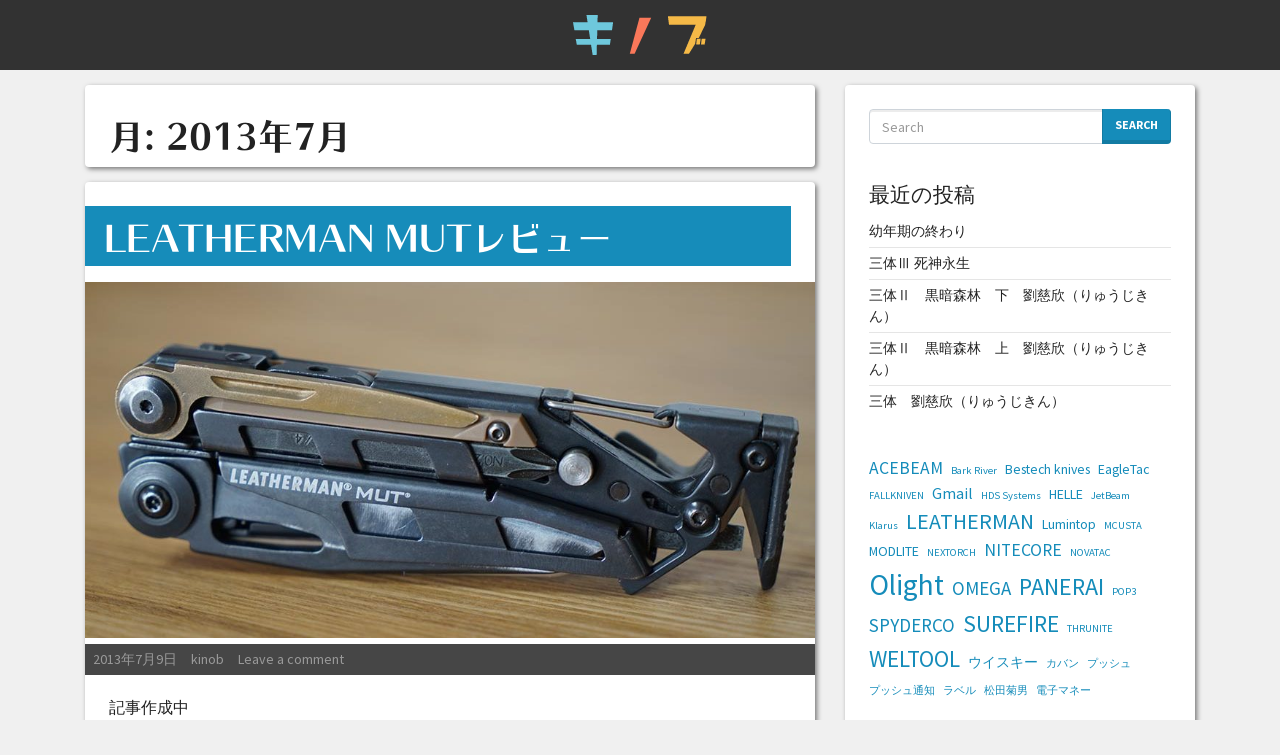

--- FILE ---
content_type: text/html; charset=UTF-8
request_url: https://kinoblog.life/2013/07/
body_size: 9692
content:
<!doctype html>  

<html lang="ja">
<head>

<!-- Global site tag (gtag.js) - Google Analytics -->
<script async src="https://www.googletagmanager.com/gtag/js?id=UA-1346315-93"></script>
<script>
window.dataLayer = window.dataLayer || [];
function gtag(){dataLayer.push(arguments);}
gtag('js', new Date());
gtag('config', 'UA-1346315-93');
</script>

<meta charset="UTF-8">
<meta name="viewport" content="width=device-width, initial-scale=1.0">
<meta http-equiv="X-UA-Compatible" content="IE=edge">
<link rel="pingback" href="https://kinoblog.life/xmlrpc.php">



<!-- ▼OGPの設定 -->
<meta property="og:type" content="article">
<meta property="og:title" content="2013  7月│KINO BLOG">
<meta property="og:description" content="いろいろ何でもブログに書いてます。">
<meta property="og:url" content="https://kinoblog.life/2013/07/">
<meta property="og:image" content="https://kinoblog.life/wp-content/uploads/2020/02/KY_03699-125x125.jpg">
<meta property="og:site_name" content="KINO BLOG">
<meta property="og:locale" content="ja_JP">

<link rel="shortcut icon" href="https://kinoblog.life/wp-content/themes/KINOART-BLOG/favicon.ico">
<link rel="canonical" href="https://kinoblog.life/2013/07/09/leatherman-mut%e3%83%ac%e3%83%93%e3%83%a5%e3%83%bc/">







<title>2013年7月 &#8211; KINO BLOG</title>
<meta name='robots' content='max-image-preview:large' />
	<style>img:is([sizes="auto" i], [sizes^="auto," i]) { contain-intrinsic-size: 3000px 1500px }</style>
	<link rel="alternate" type="application/rss+xml" title="KINO BLOG &raquo; フィード" href="https://kinoblog.life/feed/" />
<link rel="alternate" type="application/rss+xml" title="KINO BLOG &raquo; コメントフィード" href="https://kinoblog.life/comments/feed/" />
<script type="text/javascript">
/* <![CDATA[ */
window._wpemojiSettings = {"baseUrl":"https:\/\/s.w.org\/images\/core\/emoji\/16.0.1\/72x72\/","ext":".png","svgUrl":"https:\/\/s.w.org\/images\/core\/emoji\/16.0.1\/svg\/","svgExt":".svg","source":{"concatemoji":"https:\/\/kinoblog.life\/wp-includes\/js\/wp-emoji-release.min.js?ver=6.8.3"}};
/*! This file is auto-generated */
!function(s,n){var o,i,e;function c(e){try{var t={supportTests:e,timestamp:(new Date).valueOf()};sessionStorage.setItem(o,JSON.stringify(t))}catch(e){}}function p(e,t,n){e.clearRect(0,0,e.canvas.width,e.canvas.height),e.fillText(t,0,0);var t=new Uint32Array(e.getImageData(0,0,e.canvas.width,e.canvas.height).data),a=(e.clearRect(0,0,e.canvas.width,e.canvas.height),e.fillText(n,0,0),new Uint32Array(e.getImageData(0,0,e.canvas.width,e.canvas.height).data));return t.every(function(e,t){return e===a[t]})}function u(e,t){e.clearRect(0,0,e.canvas.width,e.canvas.height),e.fillText(t,0,0);for(var n=e.getImageData(16,16,1,1),a=0;a<n.data.length;a++)if(0!==n.data[a])return!1;return!0}function f(e,t,n,a){switch(t){case"flag":return n(e,"\ud83c\udff3\ufe0f\u200d\u26a7\ufe0f","\ud83c\udff3\ufe0f\u200b\u26a7\ufe0f")?!1:!n(e,"\ud83c\udde8\ud83c\uddf6","\ud83c\udde8\u200b\ud83c\uddf6")&&!n(e,"\ud83c\udff4\udb40\udc67\udb40\udc62\udb40\udc65\udb40\udc6e\udb40\udc67\udb40\udc7f","\ud83c\udff4\u200b\udb40\udc67\u200b\udb40\udc62\u200b\udb40\udc65\u200b\udb40\udc6e\u200b\udb40\udc67\u200b\udb40\udc7f");case"emoji":return!a(e,"\ud83e\udedf")}return!1}function g(e,t,n,a){var r="undefined"!=typeof WorkerGlobalScope&&self instanceof WorkerGlobalScope?new OffscreenCanvas(300,150):s.createElement("canvas"),o=r.getContext("2d",{willReadFrequently:!0}),i=(o.textBaseline="top",o.font="600 32px Arial",{});return e.forEach(function(e){i[e]=t(o,e,n,a)}),i}function t(e){var t=s.createElement("script");t.src=e,t.defer=!0,s.head.appendChild(t)}"undefined"!=typeof Promise&&(o="wpEmojiSettingsSupports",i=["flag","emoji"],n.supports={everything:!0,everythingExceptFlag:!0},e=new Promise(function(e){s.addEventListener("DOMContentLoaded",e,{once:!0})}),new Promise(function(t){var n=function(){try{var e=JSON.parse(sessionStorage.getItem(o));if("object"==typeof e&&"number"==typeof e.timestamp&&(new Date).valueOf()<e.timestamp+604800&&"object"==typeof e.supportTests)return e.supportTests}catch(e){}return null}();if(!n){if("undefined"!=typeof Worker&&"undefined"!=typeof OffscreenCanvas&&"undefined"!=typeof URL&&URL.createObjectURL&&"undefined"!=typeof Blob)try{var e="postMessage("+g.toString()+"("+[JSON.stringify(i),f.toString(),p.toString(),u.toString()].join(",")+"));",a=new Blob([e],{type:"text/javascript"}),r=new Worker(URL.createObjectURL(a),{name:"wpTestEmojiSupports"});return void(r.onmessage=function(e){c(n=e.data),r.terminate(),t(n)})}catch(e){}c(n=g(i,f,p,u))}t(n)}).then(function(e){for(var t in e)n.supports[t]=e[t],n.supports.everything=n.supports.everything&&n.supports[t],"flag"!==t&&(n.supports.everythingExceptFlag=n.supports.everythingExceptFlag&&n.supports[t]);n.supports.everythingExceptFlag=n.supports.everythingExceptFlag&&!n.supports.flag,n.DOMReady=!1,n.readyCallback=function(){n.DOMReady=!0}}).then(function(){return e}).then(function(){var e;n.supports.everything||(n.readyCallback(),(e=n.source||{}).concatemoji?t(e.concatemoji):e.wpemoji&&e.twemoji&&(t(e.twemoji),t(e.wpemoji)))}))}((window,document),window._wpemojiSettings);
/* ]]> */
</script>
<style id='wp-emoji-styles-inline-css' type='text/css'>

	img.wp-smiley, img.emoji {
		display: inline !important;
		border: none !important;
		box-shadow: none !important;
		height: 1em !important;
		width: 1em !important;
		margin: 0 0.07em !important;
		vertical-align: -0.1em !important;
		background: none !important;
		padding: 0 !important;
	}
</style>
<link rel='stylesheet' id='wp-block-library-css' href='https://kinoblog.life/wp-includes/css/dist/block-library/style.min.css?ver=6.8.3' type='text/css' media='all' />
<style id='wp-block-library-theme-inline-css' type='text/css'>
.wp-block-audio :where(figcaption){color:#555;font-size:13px;text-align:center}.is-dark-theme .wp-block-audio :where(figcaption){color:#ffffffa6}.wp-block-audio{margin:0 0 1em}.wp-block-code{border:1px solid #ccc;border-radius:4px;font-family:Menlo,Consolas,monaco,monospace;padding:.8em 1em}.wp-block-embed :where(figcaption){color:#555;font-size:13px;text-align:center}.is-dark-theme .wp-block-embed :where(figcaption){color:#ffffffa6}.wp-block-embed{margin:0 0 1em}.blocks-gallery-caption{color:#555;font-size:13px;text-align:center}.is-dark-theme .blocks-gallery-caption{color:#ffffffa6}:root :where(.wp-block-image figcaption){color:#555;font-size:13px;text-align:center}.is-dark-theme :root :where(.wp-block-image figcaption){color:#ffffffa6}.wp-block-image{margin:0 0 1em}.wp-block-pullquote{border-bottom:4px solid;border-top:4px solid;color:currentColor;margin-bottom:1.75em}.wp-block-pullquote cite,.wp-block-pullquote footer,.wp-block-pullquote__citation{color:currentColor;font-size:.8125em;font-style:normal;text-transform:uppercase}.wp-block-quote{border-left:.25em solid;margin:0 0 1.75em;padding-left:1em}.wp-block-quote cite,.wp-block-quote footer{color:currentColor;font-size:.8125em;font-style:normal;position:relative}.wp-block-quote:where(.has-text-align-right){border-left:none;border-right:.25em solid;padding-left:0;padding-right:1em}.wp-block-quote:where(.has-text-align-center){border:none;padding-left:0}.wp-block-quote.is-large,.wp-block-quote.is-style-large,.wp-block-quote:where(.is-style-plain){border:none}.wp-block-search .wp-block-search__label{font-weight:700}.wp-block-search__button{border:1px solid #ccc;padding:.375em .625em}:where(.wp-block-group.has-background){padding:1.25em 2.375em}.wp-block-separator.has-css-opacity{opacity:.4}.wp-block-separator{border:none;border-bottom:2px solid;margin-left:auto;margin-right:auto}.wp-block-separator.has-alpha-channel-opacity{opacity:1}.wp-block-separator:not(.is-style-wide):not(.is-style-dots){width:100px}.wp-block-separator.has-background:not(.is-style-dots){border-bottom:none;height:1px}.wp-block-separator.has-background:not(.is-style-wide):not(.is-style-dots){height:2px}.wp-block-table{margin:0 0 1em}.wp-block-table td,.wp-block-table th{word-break:normal}.wp-block-table :where(figcaption){color:#555;font-size:13px;text-align:center}.is-dark-theme .wp-block-table :where(figcaption){color:#ffffffa6}.wp-block-video :where(figcaption){color:#555;font-size:13px;text-align:center}.is-dark-theme .wp-block-video :where(figcaption){color:#ffffffa6}.wp-block-video{margin:0 0 1em}:root :where(.wp-block-template-part.has-background){margin-bottom:0;margin-top:0;padding:1.25em 2.375em}
</style>
<style id='classic-theme-styles-inline-css' type='text/css'>
/*! This file is auto-generated */
.wp-block-button__link{color:#fff;background-color:#32373c;border-radius:9999px;box-shadow:none;text-decoration:none;padding:calc(.667em + 2px) calc(1.333em + 2px);font-size:1.125em}.wp-block-file__button{background:#32373c;color:#fff;text-decoration:none}
</style>
<style id='global-styles-inline-css' type='text/css'>
:root{--wp--preset--aspect-ratio--square: 1;--wp--preset--aspect-ratio--4-3: 4/3;--wp--preset--aspect-ratio--3-4: 3/4;--wp--preset--aspect-ratio--3-2: 3/2;--wp--preset--aspect-ratio--2-3: 2/3;--wp--preset--aspect-ratio--16-9: 16/9;--wp--preset--aspect-ratio--9-16: 9/16;--wp--preset--color--black: #000000;--wp--preset--color--cyan-bluish-gray: #abb8c3;--wp--preset--color--white: #ffffff;--wp--preset--color--pale-pink: #f78da7;--wp--preset--color--vivid-red: #cf2e2e;--wp--preset--color--luminous-vivid-orange: #ff6900;--wp--preset--color--luminous-vivid-amber: #fcb900;--wp--preset--color--light-green-cyan: #7bdcb5;--wp--preset--color--vivid-green-cyan: #00d084;--wp--preset--color--pale-cyan-blue: #8ed1fc;--wp--preset--color--vivid-cyan-blue: #0693e3;--wp--preset--color--vivid-purple: #9b51e0;--wp--preset--gradient--vivid-cyan-blue-to-vivid-purple: linear-gradient(135deg,rgba(6,147,227,1) 0%,rgb(155,81,224) 100%);--wp--preset--gradient--light-green-cyan-to-vivid-green-cyan: linear-gradient(135deg,rgb(122,220,180) 0%,rgb(0,208,130) 100%);--wp--preset--gradient--luminous-vivid-amber-to-luminous-vivid-orange: linear-gradient(135deg,rgba(252,185,0,1) 0%,rgba(255,105,0,1) 100%);--wp--preset--gradient--luminous-vivid-orange-to-vivid-red: linear-gradient(135deg,rgba(255,105,0,1) 0%,rgb(207,46,46) 100%);--wp--preset--gradient--very-light-gray-to-cyan-bluish-gray: linear-gradient(135deg,rgb(238,238,238) 0%,rgb(169,184,195) 100%);--wp--preset--gradient--cool-to-warm-spectrum: linear-gradient(135deg,rgb(74,234,220) 0%,rgb(151,120,209) 20%,rgb(207,42,186) 40%,rgb(238,44,130) 60%,rgb(251,105,98) 80%,rgb(254,248,76) 100%);--wp--preset--gradient--blush-light-purple: linear-gradient(135deg,rgb(255,206,236) 0%,rgb(152,150,240) 100%);--wp--preset--gradient--blush-bordeaux: linear-gradient(135deg,rgb(254,205,165) 0%,rgb(254,45,45) 50%,rgb(107,0,62) 100%);--wp--preset--gradient--luminous-dusk: linear-gradient(135deg,rgb(255,203,112) 0%,rgb(199,81,192) 50%,rgb(65,88,208) 100%);--wp--preset--gradient--pale-ocean: linear-gradient(135deg,rgb(255,245,203) 0%,rgb(182,227,212) 50%,rgb(51,167,181) 100%);--wp--preset--gradient--electric-grass: linear-gradient(135deg,rgb(202,248,128) 0%,rgb(113,206,126) 100%);--wp--preset--gradient--midnight: linear-gradient(135deg,rgb(2,3,129) 0%,rgb(40,116,252) 100%);--wp--preset--font-size--small: 13px;--wp--preset--font-size--medium: 20px;--wp--preset--font-size--large: 36px;--wp--preset--font-size--x-large: 42px;--wp--preset--spacing--20: 0.44rem;--wp--preset--spacing--30: 0.67rem;--wp--preset--spacing--40: 1rem;--wp--preset--spacing--50: 1.5rem;--wp--preset--spacing--60: 2.25rem;--wp--preset--spacing--70: 3.38rem;--wp--preset--spacing--80: 5.06rem;--wp--preset--shadow--natural: 6px 6px 9px rgba(0, 0, 0, 0.2);--wp--preset--shadow--deep: 12px 12px 50px rgba(0, 0, 0, 0.4);--wp--preset--shadow--sharp: 6px 6px 0px rgba(0, 0, 0, 0.2);--wp--preset--shadow--outlined: 6px 6px 0px -3px rgba(255, 255, 255, 1), 6px 6px rgba(0, 0, 0, 1);--wp--preset--shadow--crisp: 6px 6px 0px rgba(0, 0, 0, 1);}:where(.is-layout-flex){gap: 0.5em;}:where(.is-layout-grid){gap: 0.5em;}body .is-layout-flex{display: flex;}.is-layout-flex{flex-wrap: wrap;align-items: center;}.is-layout-flex > :is(*, div){margin: 0;}body .is-layout-grid{display: grid;}.is-layout-grid > :is(*, div){margin: 0;}:where(.wp-block-columns.is-layout-flex){gap: 2em;}:where(.wp-block-columns.is-layout-grid){gap: 2em;}:where(.wp-block-post-template.is-layout-flex){gap: 1.25em;}:where(.wp-block-post-template.is-layout-grid){gap: 1.25em;}.has-black-color{color: var(--wp--preset--color--black) !important;}.has-cyan-bluish-gray-color{color: var(--wp--preset--color--cyan-bluish-gray) !important;}.has-white-color{color: var(--wp--preset--color--white) !important;}.has-pale-pink-color{color: var(--wp--preset--color--pale-pink) !important;}.has-vivid-red-color{color: var(--wp--preset--color--vivid-red) !important;}.has-luminous-vivid-orange-color{color: var(--wp--preset--color--luminous-vivid-orange) !important;}.has-luminous-vivid-amber-color{color: var(--wp--preset--color--luminous-vivid-amber) !important;}.has-light-green-cyan-color{color: var(--wp--preset--color--light-green-cyan) !important;}.has-vivid-green-cyan-color{color: var(--wp--preset--color--vivid-green-cyan) !important;}.has-pale-cyan-blue-color{color: var(--wp--preset--color--pale-cyan-blue) !important;}.has-vivid-cyan-blue-color{color: var(--wp--preset--color--vivid-cyan-blue) !important;}.has-vivid-purple-color{color: var(--wp--preset--color--vivid-purple) !important;}.has-black-background-color{background-color: var(--wp--preset--color--black) !important;}.has-cyan-bluish-gray-background-color{background-color: var(--wp--preset--color--cyan-bluish-gray) !important;}.has-white-background-color{background-color: var(--wp--preset--color--white) !important;}.has-pale-pink-background-color{background-color: var(--wp--preset--color--pale-pink) !important;}.has-vivid-red-background-color{background-color: var(--wp--preset--color--vivid-red) !important;}.has-luminous-vivid-orange-background-color{background-color: var(--wp--preset--color--luminous-vivid-orange) !important;}.has-luminous-vivid-amber-background-color{background-color: var(--wp--preset--color--luminous-vivid-amber) !important;}.has-light-green-cyan-background-color{background-color: var(--wp--preset--color--light-green-cyan) !important;}.has-vivid-green-cyan-background-color{background-color: var(--wp--preset--color--vivid-green-cyan) !important;}.has-pale-cyan-blue-background-color{background-color: var(--wp--preset--color--pale-cyan-blue) !important;}.has-vivid-cyan-blue-background-color{background-color: var(--wp--preset--color--vivid-cyan-blue) !important;}.has-vivid-purple-background-color{background-color: var(--wp--preset--color--vivid-purple) !important;}.has-black-border-color{border-color: var(--wp--preset--color--black) !important;}.has-cyan-bluish-gray-border-color{border-color: var(--wp--preset--color--cyan-bluish-gray) !important;}.has-white-border-color{border-color: var(--wp--preset--color--white) !important;}.has-pale-pink-border-color{border-color: var(--wp--preset--color--pale-pink) !important;}.has-vivid-red-border-color{border-color: var(--wp--preset--color--vivid-red) !important;}.has-luminous-vivid-orange-border-color{border-color: var(--wp--preset--color--luminous-vivid-orange) !important;}.has-luminous-vivid-amber-border-color{border-color: var(--wp--preset--color--luminous-vivid-amber) !important;}.has-light-green-cyan-border-color{border-color: var(--wp--preset--color--light-green-cyan) !important;}.has-vivid-green-cyan-border-color{border-color: var(--wp--preset--color--vivid-green-cyan) !important;}.has-pale-cyan-blue-border-color{border-color: var(--wp--preset--color--pale-cyan-blue) !important;}.has-vivid-cyan-blue-border-color{border-color: var(--wp--preset--color--vivid-cyan-blue) !important;}.has-vivid-purple-border-color{border-color: var(--wp--preset--color--vivid-purple) !important;}.has-vivid-cyan-blue-to-vivid-purple-gradient-background{background: var(--wp--preset--gradient--vivid-cyan-blue-to-vivid-purple) !important;}.has-light-green-cyan-to-vivid-green-cyan-gradient-background{background: var(--wp--preset--gradient--light-green-cyan-to-vivid-green-cyan) !important;}.has-luminous-vivid-amber-to-luminous-vivid-orange-gradient-background{background: var(--wp--preset--gradient--luminous-vivid-amber-to-luminous-vivid-orange) !important;}.has-luminous-vivid-orange-to-vivid-red-gradient-background{background: var(--wp--preset--gradient--luminous-vivid-orange-to-vivid-red) !important;}.has-very-light-gray-to-cyan-bluish-gray-gradient-background{background: var(--wp--preset--gradient--very-light-gray-to-cyan-bluish-gray) !important;}.has-cool-to-warm-spectrum-gradient-background{background: var(--wp--preset--gradient--cool-to-warm-spectrum) !important;}.has-blush-light-purple-gradient-background{background: var(--wp--preset--gradient--blush-light-purple) !important;}.has-blush-bordeaux-gradient-background{background: var(--wp--preset--gradient--blush-bordeaux) !important;}.has-luminous-dusk-gradient-background{background: var(--wp--preset--gradient--luminous-dusk) !important;}.has-pale-ocean-gradient-background{background: var(--wp--preset--gradient--pale-ocean) !important;}.has-electric-grass-gradient-background{background: var(--wp--preset--gradient--electric-grass) !important;}.has-midnight-gradient-background{background: var(--wp--preset--gradient--midnight) !important;}.has-small-font-size{font-size: var(--wp--preset--font-size--small) !important;}.has-medium-font-size{font-size: var(--wp--preset--font-size--medium) !important;}.has-large-font-size{font-size: var(--wp--preset--font-size--large) !important;}.has-x-large-font-size{font-size: var(--wp--preset--font-size--x-large) !important;}
:where(.wp-block-post-template.is-layout-flex){gap: 1.25em;}:where(.wp-block-post-template.is-layout-grid){gap: 1.25em;}
:where(.wp-block-columns.is-layout-flex){gap: 2em;}:where(.wp-block-columns.is-layout-grid){gap: 2em;}
:root :where(.wp-block-pullquote){font-size: 1.5em;line-height: 1.6;}
</style>
<link rel='stylesheet' id='simple_bootstrap_googleFonts-css' href='//fonts.googleapis.com/css?family=Source+Sans+Pro%3A300%2C400%2C700&#038;ver=6.8.3' type='text/css' media='all' />
<link rel="https://api.w.org/" href="https://kinoblog.life/wp-json/" /><link rel="EditURI" type="application/rsd+xml" title="RSD" href="https://kinoblog.life/xmlrpc.php?rsd" />
<meta name="generator" content="WordPress 6.8.3" />
<style type="text/css">.recentcomments a{display:inline !important;padding:0 !important;margin:0 !important;}</style>
<!-- BEGIN Analytics Insights v6.3.11 - https://wordpress.org/plugins/analytics-insights/ -->
<script async src="https://www.googletagmanager.com/gtag/js?id=G-5WWDGXHY3L"></script>
<script>
  window.dataLayer = window.dataLayer || [];
  function gtag(){dataLayer.push(arguments);}
  gtag('js', new Date());
  gtag('config', 'G-5WWDGXHY3L');
  if (window.performance) {
    var timeSincePageLoad = Math.round(performance.now());
    gtag('event', 'timing_complete', {
      'name': 'load',
      'value': timeSincePageLoad,
      'event_category': 'JS Dependencies'
    });
  }
</script>
<!-- END Analytics Insights -->


<!-- Adobeフォント -->
<script>
(function(d) {
var config = {
kitId: 'xgj8axq',
scriptTimeout: 3000,
async: true
},
h=d.documentElement,t=setTimeout(function(){h.className=h.className.replace(/\bwf-loading\b/g,"")+" wf-inactive";},config.scriptTimeout),tk=d.createElement("script"),f=false,s=d.getElementsByTagName("script")[0],a;h.className+=" wf-loading";tk.src='https://use.typekit.net/'+config.kitId+'.js';tk.async=true;tk.onload=tk.onreadystatechange=function(){a=this.readyState;if(f||a&&a!="complete"&&a!="loaded")return;f=true;clearTimeout(t);try{Typekit.load(config)}catch(e){}};s.parentNode.insertBefore(tk,s)
})(document);
</script>

<!-- STYLE -->
<link href="https://kinoblog.life/wp-content/themes/KINOART-BLOG/style.css" rel="stylesheet" type="text/css">

<!-- STYLE PLAS -->
<link href="https://kinoblog.life/wp-content/themes/KINOART-BLOG/style-plas.css" rel="stylesheet" type="text/css">


</head>



<body class="archive date wp-embed-responsive wp-theme-KINOART-BLOG">


<div id="content-wrapper">

<header id="top-header">
<a href="https://kinoblog.life/"><img src="https://kinoblog.life/wp-content/themes/KINOART-BLOG/images/logo_kinob.svg" alt="KINO BLOG"/></a>
</header>



<div id="page-content">
<div class="container">

<div id="content" class="row justify-content-center">

	<div id="main" class="col-md-8" role="main">
		
		<div class="block block-title">
			<h1 class="archive_title">
				月: <span>2013年7月</span>			</h1>
		</div>

		
				
		
    <article id="post-543" class="block post-543 post type-post status-publish format-standard has-post-thumbnail hentry category-21 category-13 tag-leatherman" role="article">
        
        <header>
            
                        <div class="article-header">
                <h2 class="h1"><a href="https://kinoblog.life/2013/07/09/leatherman-mut%e3%83%ac%e3%83%93%e3%83%a5%e3%83%bc/" rel="bookmark" title="LEATHERMAN MUTレビュー">LEATHERMAN MUTレビュー</a></h2>
            </div>
            
                        <div class="featured-image">
                                <a href="https://kinoblog.life/2013/07/09/leatherman-mut%e3%83%ac%e3%83%93%e3%83%a5%e3%83%bc/" title="LEATHERMAN MUTレビュー"><img width="1000" height="488" src="https://kinoblog.life/wp-content/uploads/2020/02/KY_03699-1000x488.jpg" class="attachment-simple_boostrap_featured size-simple_boostrap_featured wp-post-image" alt="LEATHERMAN　MUT" decoding="async" fetchpriority="high" /></a>
                            </div>
            
            
    <ul class="meta text-muted list-inline">
        <li class="list-inline-item">
            <a href="https://kinoblog.life/2013/07/09/leatherman-mut%e3%83%ac%e3%83%93%e3%83%a5%e3%83%bc/">
                <i class="fas fa-clock"></i>
                <span class="sr-only">Posted on</span>
                2013年7月9日            </a>
        </li>
        <li class="list-inline-item">
            <a href="https://kinoblog.life/author/kinoshita/">
                <i class="fas fa-user"></i>
                <span class="sr-only">Posted by</span>
                kinob            </a>
        </li>
                <li class="list-inline-item">
            <a href="https://kinoblog.life/2013/07/09/leatherman-mut%e3%83%ac%e3%83%93%e3%83%a5%e3%83%bc/#respond"><i class="fas fa-comment"></i> Leave a comment</a>        </li>
                    </ul>

        
        </header>
    
        <section class="post_content">
            <p>記事作成中</p>
        </section>
    
    </article>

		
			
		
		
    
    	
		
		
	</div>

	
	<div id="sidebar-right" class="col-md-4 order-last" role="complementary">

<div class="vertical-nav block">
<div id="search-2" class="widget widget_search"><form action="https://kinoblog.life/" method="get">
    <fieldset>
		<div class="input-group">
			<input type="text" name="s" id="search" placeholder="Search" value="" class="form-control" />
			<div class="input-group-append">
				<button type="submit" class="btn btn-primary">Search</button>
			</div>
		</div>
    </fieldset>
</form></div>
		<div id="recent-posts-2" class="widget widget_recent_entries">
		<h4 class="widgettitle">最近の投稿</h4>
		<ul>
											<li>
					<a href="https://kinoblog.life/2025/07/02/%e5%b9%bc%e5%b9%b4%e6%9c%9f%e3%81%ae%e7%b5%82%e3%82%8f%e3%82%8a/">幼年期の終わり</a>
									</li>
											<li>
					<a href="https://kinoblog.life/2025/07/02/%e4%b8%89%e4%bd%93%e2%85%b2-%e6%ad%bb%e7%a5%9e%e6%b0%b8%e7%94%9f/">三体Ⅲ 死神永生</a>
									</li>
											<li>
					<a href="https://kinoblog.life/2025/05/21/%e4%b8%89%e4%bd%93%e2%85%b1%e3%80%80%e9%bb%92%e6%9a%97%e6%a3%ae%e6%9e%97%e3%80%80%e4%b8%8b%e3%80%80%e5%8a%89%e6%85%88%e6%ac%a3%ef%bc%88%e3%82%8a%e3%82%85%e3%81%86%e3%81%98%e3%81%8d%e3%82%93%ef%bc%89/">三体Ⅱ　黒暗森林　下　劉慈欣（りゅうじきん）</a>
									</li>
											<li>
					<a href="https://kinoblog.life/2025/05/21/%e4%b8%89%e4%bd%93%e2%85%b1%e3%80%80%e9%bb%92%e6%9a%97%e6%a3%ae%e6%9e%97%e3%80%80%e4%b8%8a%e3%80%80%e5%8a%89%e6%85%88%e6%ac%a3%ef%bc%88%e3%82%8a%e3%82%85%e3%81%86%e3%81%98%e3%81%8d%e3%82%93%ef%bc%89/">三体Ⅱ　黒暗森林　上　劉慈欣（りゅうじきん）</a>
									</li>
											<li>
					<a href="https://kinoblog.life/2025/05/21/%e4%b8%89%e4%bd%93%e3%80%80%e5%8a%89%e6%85%88%e6%ac%a3%ef%bc%88%e3%82%8a%e3%82%85%e3%81%86%e3%81%98%e3%81%8d%e3%82%93%ef%bc%89/">三体　劉慈欣（りゅうじきん）</a>
									</li>
					</ul>

		</div><div id="block-4" class="widget widget_block widget_tag_cloud"><p class="wp-block-tag-cloud"><a href="https://kinoblog.life/tag/acebeam/" class="tag-cloud-link tag-link-15 tag-link-position-1" style="font-size: 13.185185185185pt;" aria-label="ACEBEAM (4個の項目)">ACEBEAM</a>
<a href="https://kinoblog.life/tag/bark-river/" class="tag-cloud-link tag-link-43 tag-link-position-2" style="font-size: 8pt;" aria-label="Bark River (1個の項目)">Bark River</a>
<a href="https://kinoblog.life/tag/bestech-knives/" class="tag-cloud-link tag-link-30 tag-link-position-3" style="font-size: 10.333333333333pt;" aria-label="Bestech knives (2個の項目)">Bestech knives</a>
<a href="https://kinoblog.life/tag/eagletac/" class="tag-cloud-link tag-link-26 tag-link-position-4" style="font-size: 10.333333333333pt;" aria-label="EagleTac (2個の項目)">EagleTac</a>
<a href="https://kinoblog.life/tag/fallkniven/" class="tag-cloud-link tag-link-44 tag-link-position-5" style="font-size: 8pt;" aria-label="FALLKNIVEN (1個の項目)">FALLKNIVEN</a>
<a href="https://kinoblog.life/tag/gmail/" class="tag-cloud-link tag-link-6 tag-link-position-6" style="font-size: 11.888888888889pt;" aria-label="Gmail (3個の項目)">Gmail</a>
<a href="https://kinoblog.life/tag/hds-systems/" class="tag-cloud-link tag-link-41 tag-link-position-7" style="font-size: 8pt;" aria-label="HDS Systems (1個の項目)">HDS Systems</a>
<a href="https://kinoblog.life/tag/helle/" class="tag-cloud-link tag-link-38 tag-link-position-8" style="font-size: 10.333333333333pt;" aria-label="HELLE (2個の項目)">HELLE</a>
<a href="https://kinoblog.life/tag/jetbeam/" class="tag-cloud-link tag-link-33 tag-link-position-9" style="font-size: 8pt;" aria-label="JetBeam (1個の項目)">JetBeam</a>
<a href="https://kinoblog.life/tag/klarus/" class="tag-cloud-link tag-link-23 tag-link-position-10" style="font-size: 8pt;" aria-label="Klarus (1個の項目)">Klarus</a>
<a href="https://kinoblog.life/tag/leatherman/" class="tag-cloud-link tag-link-22 tag-link-position-11" style="font-size: 16.425925925926pt;" aria-label="LEATHERMAN (8個の項目)">LEATHERMAN</a>
<a href="https://kinoblog.life/tag/lumintop/" class="tag-cloud-link tag-link-34 tag-link-position-12" style="font-size: 10.333333333333pt;" aria-label="Lumintop (2個の項目)">Lumintop</a>
<a href="https://kinoblog.life/tag/mcusta/" class="tag-cloud-link tag-link-40 tag-link-position-13" style="font-size: 8pt;" aria-label="MCUSTA (1個の項目)">MCUSTA</a>
<a href="https://kinoblog.life/tag/modlite/" class="tag-cloud-link tag-link-48 tag-link-position-14" style="font-size: 10.333333333333pt;" aria-label="MODLITE (2個の項目)">MODLITE</a>
<a href="https://kinoblog.life/tag/nextorch/" class="tag-cloud-link tag-link-47 tag-link-position-15" style="font-size: 8pt;" aria-label="NEXTORCH (1個の項目)">NEXTORCH</a>
<a href="https://kinoblog.life/tag/nitecore/" class="tag-cloud-link tag-link-35 tag-link-position-16" style="font-size: 13.185185185185pt;" aria-label="NITECORE (4個の項目)">NITECORE</a>
<a href="https://kinoblog.life/tag/novatac/" class="tag-cloud-link tag-link-37 tag-link-position-17" style="font-size: 8pt;" aria-label="NOVATAC (1個の項目)">NOVATAC</a>
<a href="https://kinoblog.life/tag/olight/" class="tag-cloud-link tag-link-14 tag-link-position-18" style="font-size: 22pt;" aria-label="Olight (23個の項目)">Olight</a>
<a href="https://kinoblog.life/tag/omega/" class="tag-cloud-link tag-link-45 tag-link-position-19" style="font-size: 14.222222222222pt;" aria-label="OMEGA (5個の項目)">OMEGA</a>
<a href="https://kinoblog.life/tag/panerai/" class="tag-cloud-link tag-link-46 tag-link-position-20" style="font-size: 18.111111111111pt;" aria-label="PANERAI (11個の項目)">PANERAI</a>
<a href="https://kinoblog.life/tag/pop3/" class="tag-cloud-link tag-link-7 tag-link-position-21" style="font-size: 8pt;" aria-label="POP3 (1個の項目)">POP3</a>
<a href="https://kinoblog.life/tag/spyderco/" class="tag-cloud-link tag-link-32 tag-link-position-22" style="font-size: 14.222222222222pt;" aria-label="SPYDERCO (5個の項目)">SPYDERCO</a>
<a href="https://kinoblog.life/tag/surefire/" class="tag-cloud-link tag-link-36 tag-link-position-23" style="font-size: 17.592592592593pt;" aria-label="SUREFIRE (10個の項目)">SUREFIRE</a>
<a href="https://kinoblog.life/tag/thrunite/" class="tag-cloud-link tag-link-27 tag-link-position-24" style="font-size: 8pt;" aria-label="THRUNITE (1個の項目)">THRUNITE</a>
<a href="https://kinoblog.life/tag/weltool/" class="tag-cloud-link tag-link-39 tag-link-position-25" style="font-size: 17.592592592593pt;" aria-label="WELTOOL (10個の項目)">WELTOOL</a>
<a href="https://kinoblog.life/tag/%e3%82%a6%e3%82%a4%e3%82%b9%e3%82%ad%e3%83%bc/" class="tag-cloud-link tag-link-24 tag-link-position-26" style="font-size: 10.333333333333pt;" aria-label="ウイスキー (2個の項目)">ウイスキー</a>
<a href="https://kinoblog.life/tag/%e3%82%ab%e3%83%90%e3%83%b3/" class="tag-cloud-link tag-link-25 tag-link-position-27" style="font-size: 8pt;" aria-label="カバン (1個の項目)">カバン</a>
<a href="https://kinoblog.life/tag/%e3%83%97%e3%83%83%e3%82%b7%e3%83%a5/" class="tag-cloud-link tag-link-4 tag-link-position-28" style="font-size: 8pt;" aria-label="プッシュ (1個の項目)">プッシュ</a>
<a href="https://kinoblog.life/tag/%e3%83%97%e3%83%83%e3%82%b7%e3%83%a5%e9%80%9a%e7%9f%a5/" class="tag-cloud-link tag-link-5 tag-link-position-29" style="font-size: 8pt;" aria-label="プッシュ通知 (1個の項目)">プッシュ通知</a>
<a href="https://kinoblog.life/tag/%e3%83%a9%e3%83%99%e3%83%ab/" class="tag-cloud-link tag-link-8 tag-link-position-30" style="font-size: 8pt;" aria-label="ラベル (1個の項目)">ラベル</a>
<a href="https://kinoblog.life/tag/%e6%9d%be%e7%94%b0%e8%8f%8a%e7%94%b7/" class="tag-cloud-link tag-link-50 tag-link-position-31" style="font-size: 8pt;" aria-label="松田菊男 (1個の項目)">松田菊男</a>
<a href="https://kinoblog.life/tag/%e9%9b%bb%e5%ad%90%e3%83%9e%e3%83%8d%e3%83%bc/" class="tag-cloud-link tag-link-28 tag-link-position-32" style="font-size: 8pt;" aria-label="電子マネー (1個の項目)">電子マネー</a></p></div><div id="categories-2" class="widget widget_categories"><h4 class="widgettitle">カテゴリー</h4>
			<ul>
					<li class="cat-item cat-item-16"><a href="https://kinoblog.life/category/30%e4%bb%a3%e3%81%ae%e3%83%80%e3%82%a4%e3%82%a8%e3%83%83%e3%83%88/">30代のダイエット</a>
</li>
	<li class="cat-item cat-item-17"><a href="https://kinoblog.life/category/adobe/">Adobe</a>
</li>
	<li class="cat-item cat-item-2"><a href="https://kinoblog.life/category/google/">Google</a>
</li>
	<li class="cat-item cat-item-18"><a href="https://kinoblog.life/category/wordpress/">WordPress</a>
</li>
	<li class="cat-item cat-item-49"><a href="https://kinoblog.life/category/%e3%82%a2%e3%82%af%e3%82%a2%e3%83%aa%e3%82%a6%e3%83%a0/">アクアリウム</a>
</li>
	<li class="cat-item cat-item-20"><a href="https://kinoblog.life/category/%e3%81%8a%e9%85%92/">お酒</a>
</li>
	<li class="cat-item cat-item-31"><a href="https://kinoblog.life/category/%e3%83%8a%e3%82%a4%e3%83%95/">ナイフ</a>
</li>
	<li class="cat-item cat-item-12"><a href="https://kinoblog.life/category/%e3%83%95%e3%83%a9%e3%83%83%e3%82%b7%e3%83%a5%e3%83%a9%e3%82%a4%e3%83%88/">フラッシュライト</a>
</li>
	<li class="cat-item cat-item-11"><a href="https://kinoblog.life/category/%e3%83%95%e3%83%aa%e3%83%bc%e3%83%a9%e3%83%b3%e3%82%b9/">フリーランス</a>
</li>
	<li class="cat-item cat-item-21"><a href="https://kinoblog.life/category/%e3%83%9e%e3%83%ab%e3%83%81%e3%83%84%e3%83%bc%e3%83%ab/">マルチツール</a>
</li>
	<li class="cat-item cat-item-13"><a href="https://kinoblog.life/category/%e3%83%ac%e3%83%93%e3%83%a5%e3%83%bc/">レビュー</a>
</li>
	<li class="cat-item cat-item-19"><a href="https://kinoblog.life/category/%e5%82%99%e5%bf%98%e9%8c%b2/">備忘録</a>
</li>
	<li class="cat-item cat-item-10"><a href="https://kinoblog.life/category/%e5%ad%90%e8%82%b2%e3%81%a6/">子育て</a>
</li>
	<li class="cat-item cat-item-9"><a href="https://kinoblog.life/category/%e6%8c%87%e5%b0%8e/">指導</a>
</li>
	<li class="cat-item cat-item-1"><a href="https://kinoblog.life/category/%e6%9c%aa%e5%88%86%e9%a1%9e/">未分類</a>
</li>
	<li class="cat-item cat-item-29"><a href="https://kinoblog.life/category/%e8%85%95%e6%99%82%e8%a8%88/">腕時計</a>
</li>
	<li class="cat-item cat-item-42"><a href="https://kinoblog.life/category/%e8%aa%ad%e6%9b%b8%e4%b8%80%e8%a8%80%e6%84%9f%e6%83%b3%e6%96%87/">読書一言感想文</a>
</li>
			</ul>

			</div><div id="recent-comments-2" class="widget widget_recent_comments"><h4 class="widgettitle">最近のコメント</h4><ul id="recentcomments"></ul></div><div id="archives-2" class="widget widget_archive"><h4 class="widgettitle">アーカイブ</h4>
			<ul>
					<li><a href='https://kinoblog.life/2025/07/'>2025年7月</a></li>
	<li><a href='https://kinoblog.life/2025/05/'>2025年5月</a></li>
	<li><a href='https://kinoblog.life/2024/10/'>2024年10月</a></li>
	<li><a href='https://kinoblog.life/2024/09/'>2024年9月</a></li>
	<li><a href='https://kinoblog.life/2024/08/'>2024年8月</a></li>
	<li><a href='https://kinoblog.life/2024/03/'>2024年3月</a></li>
	<li><a href='https://kinoblog.life/2024/02/'>2024年2月</a></li>
	<li><a href='https://kinoblog.life/2024/01/'>2024年1月</a></li>
	<li><a href='https://kinoblog.life/2023/12/'>2023年12月</a></li>
	<li><a href='https://kinoblog.life/2023/11/'>2023年11月</a></li>
	<li><a href='https://kinoblog.life/2023/04/'>2023年4月</a></li>
	<li><a href='https://kinoblog.life/2023/03/'>2023年3月</a></li>
	<li><a href='https://kinoblog.life/2022/09/'>2022年9月</a></li>
	<li><a href='https://kinoblog.life/2022/07/'>2022年7月</a></li>
	<li><a href='https://kinoblog.life/2022/06/'>2022年6月</a></li>
	<li><a href='https://kinoblog.life/2022/05/'>2022年5月</a></li>
	<li><a href='https://kinoblog.life/2022/04/'>2022年4月</a></li>
	<li><a href='https://kinoblog.life/2022/03/'>2022年3月</a></li>
	<li><a href='https://kinoblog.life/2022/02/'>2022年2月</a></li>
	<li><a href='https://kinoblog.life/2022/01/'>2022年1月</a></li>
	<li><a href='https://kinoblog.life/2021/12/'>2021年12月</a></li>
	<li><a href='https://kinoblog.life/2021/11/'>2021年11月</a></li>
	<li><a href='https://kinoblog.life/2021/10/'>2021年10月</a></li>
	<li><a href='https://kinoblog.life/2021/08/'>2021年8月</a></li>
	<li><a href='https://kinoblog.life/2021/07/'>2021年7月</a></li>
	<li><a href='https://kinoblog.life/2021/04/'>2021年4月</a></li>
	<li><a href='https://kinoblog.life/2021/02/'>2021年2月</a></li>
	<li><a href='https://kinoblog.life/2021/01/'>2021年1月</a></li>
	<li><a href='https://kinoblog.life/2020/12/'>2020年12月</a></li>
	<li><a href='https://kinoblog.life/2020/10/'>2020年10月</a></li>
	<li><a href='https://kinoblog.life/2020/09/'>2020年9月</a></li>
	<li><a href='https://kinoblog.life/2020/08/'>2020年8月</a></li>
	<li><a href='https://kinoblog.life/2020/07/'>2020年7月</a></li>
	<li><a href='https://kinoblog.life/2020/06/'>2020年6月</a></li>
	<li><a href='https://kinoblog.life/2020/05/'>2020年5月</a></li>
	<li><a href='https://kinoblog.life/2020/04/'>2020年4月</a></li>
	<li><a href='https://kinoblog.life/2020/03/'>2020年3月</a></li>
	<li><a href='https://kinoblog.life/2020/02/'>2020年2月</a></li>
	<li><a href='https://kinoblog.life/2020/01/'>2020年1月</a></li>
	<li><a href='https://kinoblog.life/2019/12/'>2019年12月</a></li>
	<li><a href='https://kinoblog.life/2019/10/'>2019年10月</a></li>
	<li><a href='https://kinoblog.life/2019/09/'>2019年9月</a></li>
	<li><a href='https://kinoblog.life/2019/08/'>2019年8月</a></li>
	<li><a href='https://kinoblog.life/2019/07/'>2019年7月</a></li>
	<li><a href='https://kinoblog.life/2019/06/'>2019年6月</a></li>
	<li><a href='https://kinoblog.life/2019/04/'>2019年4月</a></li>
	<li><a href='https://kinoblog.life/2019/03/'>2019年3月</a></li>
	<li><a href='https://kinoblog.life/2019/02/'>2019年2月</a></li>
	<li><a href='https://kinoblog.life/2019/01/'>2019年1月</a></li>
	<li><a href='https://kinoblog.life/2018/12/'>2018年12月</a></li>
	<li><a href='https://kinoblog.life/2018/09/'>2018年9月</a></li>
	<li><a href='https://kinoblog.life/2018/07/'>2018年7月</a></li>
	<li><a href='https://kinoblog.life/2018/06/'>2018年6月</a></li>
	<li><a href='https://kinoblog.life/2018/05/'>2018年5月</a></li>
	<li><a href='https://kinoblog.life/2018/04/'>2018年4月</a></li>
	<li><a href='https://kinoblog.life/2018/03/'>2018年3月</a></li>
	<li><a href='https://kinoblog.life/2018/02/'>2018年2月</a></li>
	<li><a href='https://kinoblog.life/2018/01/'>2018年1月</a></li>
	<li><a href='https://kinoblog.life/2015/03/'>2015年3月</a></li>
	<li><a href='https://kinoblog.life/2015/01/'>2015年1月</a></li>
	<li><a href='https://kinoblog.life/2013/07/' aria-current="page">2013年7月</a></li>
			</ul>

			</div>








</div>
</div>

</div>

</div>
</div>

<footer>
KINO BLOG
</footer>

</div>



</body>
</html>











	<script type="speculationrules">
{"prefetch":[{"source":"document","where":{"and":[{"href_matches":"\/*"},{"not":{"href_matches":["\/wp-*.php","\/wp-admin\/*","\/wp-content\/uploads\/*","\/wp-content\/*","\/wp-content\/plugins\/*","\/wp-content\/themes\/KINOART-BLOG\/*","\/*\\?(.+)"]}},{"not":{"selector_matches":"a[rel~=\"nofollow\"]"}},{"not":{"selector_matches":".no-prefetch, .no-prefetch a"}}]},"eagerness":"conservative"}]}
</script>


--- FILE ---
content_type: text/css
request_url: https://kinoblog.life/wp-content/themes/KINOART-BLOG/style-plas.css
body_size: 494
content:
@charset "UTF-8";




/*# 追加 */
.post_content img {
border: 5px solid rgba(231,231,231,1.00);
max-width: 100%!important;
}
.post_content figure {
max-width: 100%!important;
}
#top-header {
padding: 15px;
background-color: rgba(50,50,50,1.00);
}
footer {
padding: 15px;
background-color: rgba(50,50,50,1.00);
color: rgba(255,255,255,1.00);
text-align: center;
}

h1,
h2.h1 a{
font-family: kan415typos-std, sans-serif;
font-weight: 400;
font-style: normal;
}


.article-header h2 {
margin-top: 0;
}

.table th,
.table td {
border-bottom: 1px solid rgba(200,200,200,1.00);
vertical-align: middle;
}
.table th {
white-space: nowrap;
}

.table ul {
padding: 0;
margin: 0;
}

.table li {
background-color: rgba(230,230,230,1.00);
list-style: none;
margin: 2px -5px;
padding: 3px 5px;
}
#mokuji {
padding: 15px 15px 15px 30px;
background-color: rgba(255,255,255,1.00);
border-radius: 10px;
border: 3px double rgba(30,110,110,1.00);
}
#mokuji li {
border-bottom: 1px solid rgba(220,220,220,1.00);
color: rgba(200,200,200,1.00);
}
#mokuji li a {
line-height: 30px;
display: block;
}

.text-muted{
background-color: rgba(70,70,70,1.00);
color: rgba(255,255,255,1.00);
margin-left: -24px;
margin-top: -10px;
padding: 5px;
margin-right: -24px;
}
#top-header a {
text-align: center;
display: block;
}
#top-header a img {
width: auto;
margin: auto;
height: 40px;
}


--- FILE ---
content_type: image/svg+xml
request_url: https://kinoblog.life/wp-content/themes/KINOART-BLOG/images/logo_kinob.svg
body_size: 671
content:
<?xml version="1.0" encoding="utf-8"?>
<!-- Generator: Adobe Illustrator 24.0.3, SVG Export Plug-In . SVG Version: 6.00 Build 0)  -->
<svg version="1.1" id="レイヤー_1" xmlns="http://www.w3.org/2000/svg" xmlns:xlink="http://www.w3.org/1999/xlink" x="0px"
	 y="0px" viewBox="0 0 100 30" style="enable-background:new 0 0 100 30;" xml:space="preserve">
<style type="text/css">
	.st0{fill:#6EC8DC;}
	.st1{fill:#FA785A;}
	.st2{fill:#F5B947;}
</style>
<path class="st0" d="M29.1872597,11.3916302H18.1623535l-0.1767254,6.6154671h10.2476101l-0.601059,4.3158512h-9.7523918
	L17.6676216,30h-2.9679079l-1.2016315-7.6770515H2.8620672l-0.8127396-4.3158512h10.8127394l-1.0249062-6.6154671H1.0598631
	L0,5.4834003h10.9185801L10.0703983,0h8.4099636l-0.141283,5.4834003H30L29.1872597,11.3916302z"/>
<path class="st1" d="M46.0955162,28.9990234H42.5l7.2270966-27H58.5L46.0955162,28.9990234z"/>
<path class="st2" d="M98.8021393,7.6061487l-4.718132,9.6002932h-2.0326767l-0.6532898,4.333334L86.78862,28.9990234h-4.0653458
	l9.0378189-21.6061497H71.834816L71,0.9990234h29L98.8021393,7.6061487z M94.8824081,22.0727177h-2.7223587l0.4722595-4.2269402
	h2.8669891L94.8824081,22.0727177z M98.4754944,22.0727177h-2.7218628l0.5440674-4.2269402h2.867485L98.4754944,22.0727177z"/>
<g>
</g>
<g>
</g>
<g>
</g>
<g>
</g>
<g>
</g>
<g>
</g>
<g>
</g>
<g>
</g>
<g>
</g>
<g>
</g>
<g>
</g>
<g>
</g>
<g>
</g>
<g>
</g>
<g>
</g>
</svg>
